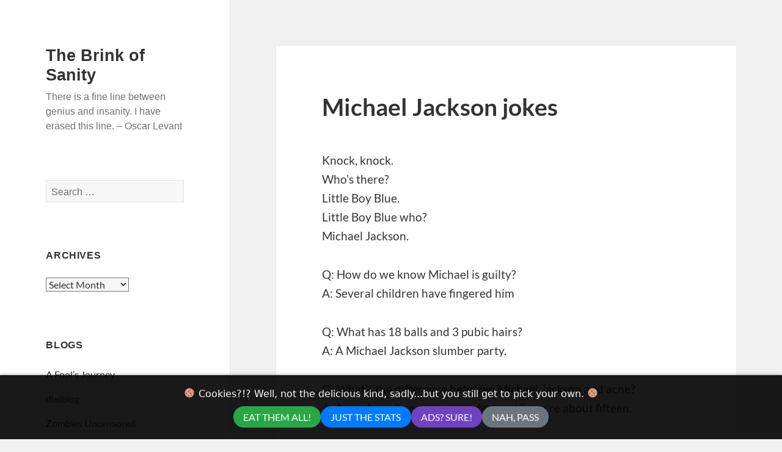

--- FILE ---
content_type: text/html; charset=UTF-8
request_url: https://thebrinkofsanity.com/2005/03/31/michael-jackson-jokes/
body_size: 13610
content:
<!DOCTYPE html>
<html lang="en-US" class="no-js">
<head>
	<meta charset="UTF-8">
	<meta name="viewport" content="width=device-width">
	<link rel="profile" href="http://gmpg.org/xfn/11">
	<link rel="pingback" href="https://thebrinkofsanity.com/xmlrpc.php">
	<!--[if lt IE 9]>
	<script src="https://eo4auvwirg2.exactdn.com/wp-content/themes/twentyfifteen/js/html5.js" defer></script>
	<![endif]-->
	<script src="data:text/javascript,(function(){document.documentElement.className='js'})()" defer></script>
	<script src="data:text/javascript,(function(html){html.className=html.className.replace(/\bno-js\b/,'js')})(document.documentElement)" defer></script>
<title>Michael Jackson jokes &#8211; The Brink of Sanity</title>
<link rel='preconnect' href='//secure.gravatar.com' />
<link rel='preconnect' href='//www.googletagmanager.com' />
<link rel='dns-prefetch' href='//secure.gravatar.com' />
<link rel='dns-prefetch' href='//www.googletagmanager.com' />

<meta name='robots' content='max-image-preview:large' />
	<style>img:is([sizes="auto" i], [sizes^="auto," i]) { contain-intrinsic-size: 3000px 1500px }</style>
	<link rel='dns-prefetch' href='//eo4auvwirg2.exactdn.com' />
<link rel='preconnect' href='//eo4auvwirg2.exactdn.com' />
<link rel='preconnect' href='//eo4auvwirg2.exactdn.com' crossorigin />
<link rel="alternate" type="application/rss+xml" title="The Brink of Sanity &raquo; Feed" href="https://thebrinkofsanity.com/feed/" />
<link rel="alternate" type="application/rss+xml" title="The Brink of Sanity &raquo; Comments Feed" href="https://thebrinkofsanity.com/comments/feed/" />
<link rel="alternate" type="application/rss+xml" title="The Brink of Sanity &raquo; Michael Jackson jokes Comments Feed" href="https://thebrinkofsanity.com/2005/03/31/michael-jackson-jokes/feed/" />
<script>
window._wpemojiSettings = {"baseUrl":"https:\/\/s.w.org\/images\/core\/emoji\/15.1.0\/72x72\/","ext":".png","svgUrl":"https:\/\/s.w.org\/images\/core\/emoji\/15.1.0\/svg\/","svgExt":".svg","source":{"concatemoji":"https:\/\/eo4auvwirg2.exactdn.com\/wp-includes\/js\/wp-emoji-release.min.js?ver=6.8.1"}};
/*! This file is auto-generated */
!function(i,n){var o,s,e;function c(e){try{var t={supportTests:e,timestamp:(new Date).valueOf()};sessionStorage.setItem(o,JSON.stringify(t))}catch(e){}}function p(e,t,n){e.clearRect(0,0,e.canvas.width,e.canvas.height),e.fillText(t,0,0);var t=new Uint32Array(e.getImageData(0,0,e.canvas.width,e.canvas.height).data),r=(e.clearRect(0,0,e.canvas.width,e.canvas.height),e.fillText(n,0,0),new Uint32Array(e.getImageData(0,0,e.canvas.width,e.canvas.height).data));return t.every(function(e,t){return e===r[t]})}function u(e,t,n){switch(t){case"flag":return n(e,"\ud83c\udff3\ufe0f\u200d\u26a7\ufe0f","\ud83c\udff3\ufe0f\u200b\u26a7\ufe0f")?!1:!n(e,"\ud83c\uddfa\ud83c\uddf3","\ud83c\uddfa\u200b\ud83c\uddf3")&&!n(e,"\ud83c\udff4\udb40\udc67\udb40\udc62\udb40\udc65\udb40\udc6e\udb40\udc67\udb40\udc7f","\ud83c\udff4\u200b\udb40\udc67\u200b\udb40\udc62\u200b\udb40\udc65\u200b\udb40\udc6e\u200b\udb40\udc67\u200b\udb40\udc7f");case"emoji":return!n(e,"\ud83d\udc26\u200d\ud83d\udd25","\ud83d\udc26\u200b\ud83d\udd25")}return!1}function f(e,t,n){var r="undefined"!=typeof WorkerGlobalScope&&self instanceof WorkerGlobalScope?new OffscreenCanvas(300,150):i.createElement("canvas"),a=r.getContext("2d",{willReadFrequently:!0}),o=(a.textBaseline="top",a.font="600 32px Arial",{});return e.forEach(function(e){o[e]=t(a,e,n)}),o}function t(e){var t=i.createElement("script");t.src=e,t.defer=!0,i.head.appendChild(t)}"undefined"!=typeof Promise&&(o="wpEmojiSettingsSupports",s=["flag","emoji"],n.supports={everything:!0,everythingExceptFlag:!0},e=new Promise(function(e){i.addEventListener("DOMContentLoaded",e,{once:!0})}),new Promise(function(t){var n=function(){try{var e=JSON.parse(sessionStorage.getItem(o));if("object"==typeof e&&"number"==typeof e.timestamp&&(new Date).valueOf()<e.timestamp+604800&&"object"==typeof e.supportTests)return e.supportTests}catch(e){}return null}();if(!n){if("undefined"!=typeof Worker&&"undefined"!=typeof OffscreenCanvas&&"undefined"!=typeof URL&&URL.createObjectURL&&"undefined"!=typeof Blob)try{var e="postMessage("+f.toString()+"("+[JSON.stringify(s),u.toString(),p.toString()].join(",")+"));",r=new Blob([e],{type:"text/javascript"}),a=new Worker(URL.createObjectURL(r),{name:"wpTestEmojiSupports"});return void(a.onmessage=function(e){c(n=e.data),a.terminate(),t(n)})}catch(e){}c(n=f(s,u,p))}t(n)}).then(function(e){for(var t in e)n.supports[t]=e[t],n.supports.everything=n.supports.everything&&n.supports[t],"flag"!==t&&(n.supports.everythingExceptFlag=n.supports.everythingExceptFlag&&n.supports[t]);n.supports.everythingExceptFlag=n.supports.everythingExceptFlag&&!n.supports.flag,n.DOMReady=!1,n.readyCallback=function(){n.DOMReady=!0}}).then(function(){return e}).then(function(){var e;n.supports.everything||(n.readyCallback(),(e=n.source||{}).concatemoji?t(e.concatemoji):e.wpemoji&&e.twemoji&&(t(e.twemoji),t(e.wpemoji)))}))}((window,document),window._wpemojiSettings);
</script>
<style id='wp-emoji-styles-inline-css'>

	img.wp-smiley, img.emoji {
		display: inline !important;
		border: none !important;
		box-shadow: none !important;
		height: 1em !important;
		width: 1em !important;
		margin: 0 0.07em !important;
		vertical-align: -0.1em !important;
		background: none !important;
		padding: 0 !important;
	}
</style>
<link rel='preload' as='style' data-id='wp-block-library-css' href='https://eo4auvwirg2.exactdn.com/wp-includes/css/dist/block-library/style.min.css?ver=6.8.1' media='all' />
<link rel='stylesheet' id='wp-block-library-css' href='https://eo4auvwirg2.exactdn.com/wp-includes/css/dist/block-library/style.min.css?ver=6.8.1' media='print' data-swis='loading' onload='this.media="all";this.dataset.swis="loaded"' />
<noscript><link rel='stylesheet' id='wp-block-library-css' href='https://eo4auvwirg2.exactdn.com/wp-includes/css/dist/block-library/style.min.css?ver=6.8.1' media='all' /></noscript>
<style id='wp-block-library-theme-inline-css'>
.wp-block-audio :where(figcaption){color:#555;font-size:13px;text-align:center}.is-dark-theme .wp-block-audio :where(figcaption){color:#ffffffa6}.wp-block-audio{margin:0 0 1em}.wp-block-code{border:1px solid #ccc;border-radius:4px;font-family:Menlo,Consolas,monaco,monospace;padding:.8em 1em}.wp-block-embed :where(figcaption){color:#555;font-size:13px;text-align:center}.is-dark-theme .wp-block-embed :where(figcaption){color:#ffffffa6}.wp-block-embed{margin:0 0 1em}.blocks-gallery-caption{color:#555;font-size:13px;text-align:center}.is-dark-theme .blocks-gallery-caption{color:#ffffffa6}:root :where(.wp-block-image figcaption){color:#555;font-size:13px;text-align:center}.is-dark-theme :root :where(.wp-block-image figcaption){color:#ffffffa6}.wp-block-image{margin:0 0 1em}.wp-block-pullquote{border-bottom:4px solid;border-top:4px solid;color:currentColor;margin-bottom:1.75em}.wp-block-pullquote cite,.wp-block-pullquote footer,.wp-block-pullquote__citation{color:currentColor;font-size:.8125em;font-style:normal;text-transform:uppercase}.wp-block-quote{border-left:.25em solid;margin:0 0 1.75em;padding-left:1em}.wp-block-quote cite,.wp-block-quote footer{color:currentColor;font-size:.8125em;font-style:normal;position:relative}.wp-block-quote:where(.has-text-align-right){border-left:none;border-right:.25em solid;padding-left:0;padding-right:1em}.wp-block-quote:where(.has-text-align-center){border:none;padding-left:0}.wp-block-quote.is-large,.wp-block-quote.is-style-large,.wp-block-quote:where(.is-style-plain){border:none}.wp-block-search .wp-block-search__label{font-weight:700}.wp-block-search__button{border:1px solid #ccc;padding:.375em .625em}:where(.wp-block-group.has-background){padding:1.25em 2.375em}.wp-block-separator.has-css-opacity{opacity:.4}.wp-block-separator{border:none;border-bottom:2px solid;margin-left:auto;margin-right:auto}.wp-block-separator.has-alpha-channel-opacity{opacity:1}.wp-block-separator:not(.is-style-wide):not(.is-style-dots){width:100px}.wp-block-separator.has-background:not(.is-style-dots){border-bottom:none;height:1px}.wp-block-separator.has-background:not(.is-style-wide):not(.is-style-dots){height:2px}.wp-block-table{margin:0 0 1em}.wp-block-table td,.wp-block-table th{word-break:normal}.wp-block-table :where(figcaption){color:#555;font-size:13px;text-align:center}.is-dark-theme .wp-block-table :where(figcaption){color:#ffffffa6}.wp-block-video :where(figcaption){color:#555;font-size:13px;text-align:center}.is-dark-theme .wp-block-video :where(figcaption){color:#ffffffa6}.wp-block-video{margin:0 0 1em}:root :where(.wp-block-template-part.has-background){margin-bottom:0;margin-top:0;padding:1.25em 2.375em}
</style>
<style id='classic-theme-styles-inline-css'>
/*! This file is auto-generated */
.wp-block-button__link{color:#fff;background-color:#32373c;border-radius:9999px;box-shadow:none;text-decoration:none;padding:calc(.667em + 2px) calc(1.333em + 2px);font-size:1.125em}.wp-block-file__button{background:#32373c;color:#fff;text-decoration:none}
</style>
<style id='global-styles-inline-css'>
:root{--wp--preset--aspect-ratio--square: 1;--wp--preset--aspect-ratio--4-3: 4/3;--wp--preset--aspect-ratio--3-4: 3/4;--wp--preset--aspect-ratio--3-2: 3/2;--wp--preset--aspect-ratio--2-3: 2/3;--wp--preset--aspect-ratio--16-9: 16/9;--wp--preset--aspect-ratio--9-16: 9/16;--wp--preset--color--black: #000000;--wp--preset--color--cyan-bluish-gray: #abb8c3;--wp--preset--color--white: #fff;--wp--preset--color--pale-pink: #f78da7;--wp--preset--color--vivid-red: #cf2e2e;--wp--preset--color--luminous-vivid-orange: #ff6900;--wp--preset--color--luminous-vivid-amber: #fcb900;--wp--preset--color--light-green-cyan: #7bdcb5;--wp--preset--color--vivid-green-cyan: #00d084;--wp--preset--color--pale-cyan-blue: #8ed1fc;--wp--preset--color--vivid-cyan-blue: #0693e3;--wp--preset--color--vivid-purple: #9b51e0;--wp--preset--color--dark-gray: #111;--wp--preset--color--light-gray: #f1f1f1;--wp--preset--color--yellow: #f4ca16;--wp--preset--color--dark-brown: #352712;--wp--preset--color--medium-pink: #e53b51;--wp--preset--color--light-pink: #ffe5d1;--wp--preset--color--dark-purple: #2e2256;--wp--preset--color--purple: #674970;--wp--preset--color--blue-gray: #22313f;--wp--preset--color--bright-blue: #55c3dc;--wp--preset--color--light-blue: #e9f2f9;--wp--preset--gradient--vivid-cyan-blue-to-vivid-purple: linear-gradient(135deg,rgba(6,147,227,1) 0%,rgb(155,81,224) 100%);--wp--preset--gradient--light-green-cyan-to-vivid-green-cyan: linear-gradient(135deg,rgb(122,220,180) 0%,rgb(0,208,130) 100%);--wp--preset--gradient--luminous-vivid-amber-to-luminous-vivid-orange: linear-gradient(135deg,rgba(252,185,0,1) 0%,rgba(255,105,0,1) 100%);--wp--preset--gradient--luminous-vivid-orange-to-vivid-red: linear-gradient(135deg,rgba(255,105,0,1) 0%,rgb(207,46,46) 100%);--wp--preset--gradient--very-light-gray-to-cyan-bluish-gray: linear-gradient(135deg,rgb(238,238,238) 0%,rgb(169,184,195) 100%);--wp--preset--gradient--cool-to-warm-spectrum: linear-gradient(135deg,rgb(74,234,220) 0%,rgb(151,120,209) 20%,rgb(207,42,186) 40%,rgb(238,44,130) 60%,rgb(251,105,98) 80%,rgb(254,248,76) 100%);--wp--preset--gradient--blush-light-purple: linear-gradient(135deg,rgb(255,206,236) 0%,rgb(152,150,240) 100%);--wp--preset--gradient--blush-bordeaux: linear-gradient(135deg,rgb(254,205,165) 0%,rgb(254,45,45) 50%,rgb(107,0,62) 100%);--wp--preset--gradient--luminous-dusk: linear-gradient(135deg,rgb(255,203,112) 0%,rgb(199,81,192) 50%,rgb(65,88,208) 100%);--wp--preset--gradient--pale-ocean: linear-gradient(135deg,rgb(255,245,203) 0%,rgb(182,227,212) 50%,rgb(51,167,181) 100%);--wp--preset--gradient--electric-grass: linear-gradient(135deg,rgb(202,248,128) 0%,rgb(113,206,126) 100%);--wp--preset--gradient--midnight: linear-gradient(135deg,rgb(2,3,129) 0%,rgb(40,116,252) 100%);--wp--preset--gradient--dark-gray-gradient-gradient: linear-gradient(90deg, rgba(17,17,17,1) 0%, rgba(42,42,42,1) 100%);--wp--preset--gradient--light-gray-gradient: linear-gradient(90deg, rgba(241,241,241,1) 0%, rgba(215,215,215,1) 100%);--wp--preset--gradient--white-gradient: linear-gradient(90deg, rgba(255,255,255,1) 0%, rgba(230,230,230,1) 100%);--wp--preset--gradient--yellow-gradient: linear-gradient(90deg, rgba(244,202,22,1) 0%, rgba(205,168,10,1) 100%);--wp--preset--gradient--dark-brown-gradient: linear-gradient(90deg, rgba(53,39,18,1) 0%, rgba(91,67,31,1) 100%);--wp--preset--gradient--medium-pink-gradient: linear-gradient(90deg, rgba(229,59,81,1) 0%, rgba(209,28,51,1) 100%);--wp--preset--gradient--light-pink-gradient: linear-gradient(90deg, rgba(255,229,209,1) 0%, rgba(255,200,158,1) 100%);--wp--preset--gradient--dark-purple-gradient: linear-gradient(90deg, rgba(46,34,86,1) 0%, rgba(66,48,123,1) 100%);--wp--preset--gradient--purple-gradient: linear-gradient(90deg, rgba(103,73,112,1) 0%, rgba(131,93,143,1) 100%);--wp--preset--gradient--blue-gray-gradient: linear-gradient(90deg, rgba(34,49,63,1) 0%, rgba(52,75,96,1) 100%);--wp--preset--gradient--bright-blue-gradient: linear-gradient(90deg, rgba(85,195,220,1) 0%, rgba(43,180,211,1) 100%);--wp--preset--gradient--light-blue-gradient: linear-gradient(90deg, rgba(233,242,249,1) 0%, rgba(193,218,238,1) 100%);--wp--preset--font-size--small: 13px;--wp--preset--font-size--medium: 20px;--wp--preset--font-size--large: 36px;--wp--preset--font-size--x-large: 42px;--wp--preset--spacing--20: 0.44rem;--wp--preset--spacing--30: 0.67rem;--wp--preset--spacing--40: 1rem;--wp--preset--spacing--50: 1.5rem;--wp--preset--spacing--60: 2.25rem;--wp--preset--spacing--70: 3.38rem;--wp--preset--spacing--80: 5.06rem;--wp--preset--shadow--natural: 6px 6px 9px rgba(0, 0, 0, 0.2);--wp--preset--shadow--deep: 12px 12px 50px rgba(0, 0, 0, 0.4);--wp--preset--shadow--sharp: 6px 6px 0px rgba(0, 0, 0, 0.2);--wp--preset--shadow--outlined: 6px 6px 0px -3px rgba(255, 255, 255, 1), 6px 6px rgba(0, 0, 0, 1);--wp--preset--shadow--crisp: 6px 6px 0px rgba(0, 0, 0, 1);}:where(.is-layout-flex){gap: 0.5em;}:where(.is-layout-grid){gap: 0.5em;}body .is-layout-flex{display: flex;}.is-layout-flex{flex-wrap: wrap;align-items: center;}.is-layout-flex > :is(*, div){margin: 0;}body .is-layout-grid{display: grid;}.is-layout-grid > :is(*, div){margin: 0;}:where(.wp-block-columns.is-layout-flex){gap: 2em;}:where(.wp-block-columns.is-layout-grid){gap: 2em;}:where(.wp-block-post-template.is-layout-flex){gap: 1.25em;}:where(.wp-block-post-template.is-layout-grid){gap: 1.25em;}.has-black-color{color: var(--wp--preset--color--black) !important;}.has-cyan-bluish-gray-color{color: var(--wp--preset--color--cyan-bluish-gray) !important;}.has-white-color{color: var(--wp--preset--color--white) !important;}.has-pale-pink-color{color: var(--wp--preset--color--pale-pink) !important;}.has-vivid-red-color{color: var(--wp--preset--color--vivid-red) !important;}.has-luminous-vivid-orange-color{color: var(--wp--preset--color--luminous-vivid-orange) !important;}.has-luminous-vivid-amber-color{color: var(--wp--preset--color--luminous-vivid-amber) !important;}.has-light-green-cyan-color{color: var(--wp--preset--color--light-green-cyan) !important;}.has-vivid-green-cyan-color{color: var(--wp--preset--color--vivid-green-cyan) !important;}.has-pale-cyan-blue-color{color: var(--wp--preset--color--pale-cyan-blue) !important;}.has-vivid-cyan-blue-color{color: var(--wp--preset--color--vivid-cyan-blue) !important;}.has-vivid-purple-color{color: var(--wp--preset--color--vivid-purple) !important;}.has-black-background-color{background-color: var(--wp--preset--color--black) !important;}.has-cyan-bluish-gray-background-color{background-color: var(--wp--preset--color--cyan-bluish-gray) !important;}.has-white-background-color{background-color: var(--wp--preset--color--white) !important;}.has-pale-pink-background-color{background-color: var(--wp--preset--color--pale-pink) !important;}.has-vivid-red-background-color{background-color: var(--wp--preset--color--vivid-red) !important;}.has-luminous-vivid-orange-background-color{background-color: var(--wp--preset--color--luminous-vivid-orange) !important;}.has-luminous-vivid-amber-background-color{background-color: var(--wp--preset--color--luminous-vivid-amber) !important;}.has-light-green-cyan-background-color{background-color: var(--wp--preset--color--light-green-cyan) !important;}.has-vivid-green-cyan-background-color{background-color: var(--wp--preset--color--vivid-green-cyan) !important;}.has-pale-cyan-blue-background-color{background-color: var(--wp--preset--color--pale-cyan-blue) !important;}.has-vivid-cyan-blue-background-color{background-color: var(--wp--preset--color--vivid-cyan-blue) !important;}.has-vivid-purple-background-color{background-color: var(--wp--preset--color--vivid-purple) !important;}.has-black-border-color{border-color: var(--wp--preset--color--black) !important;}.has-cyan-bluish-gray-border-color{border-color: var(--wp--preset--color--cyan-bluish-gray) !important;}.has-white-border-color{border-color: var(--wp--preset--color--white) !important;}.has-pale-pink-border-color{border-color: var(--wp--preset--color--pale-pink) !important;}.has-vivid-red-border-color{border-color: var(--wp--preset--color--vivid-red) !important;}.has-luminous-vivid-orange-border-color{border-color: var(--wp--preset--color--luminous-vivid-orange) !important;}.has-luminous-vivid-amber-border-color{border-color: var(--wp--preset--color--luminous-vivid-amber) !important;}.has-light-green-cyan-border-color{border-color: var(--wp--preset--color--light-green-cyan) !important;}.has-vivid-green-cyan-border-color{border-color: var(--wp--preset--color--vivid-green-cyan) !important;}.has-pale-cyan-blue-border-color{border-color: var(--wp--preset--color--pale-cyan-blue) !important;}.has-vivid-cyan-blue-border-color{border-color: var(--wp--preset--color--vivid-cyan-blue) !important;}.has-vivid-purple-border-color{border-color: var(--wp--preset--color--vivid-purple) !important;}.has-vivid-cyan-blue-to-vivid-purple-gradient-background{background: var(--wp--preset--gradient--vivid-cyan-blue-to-vivid-purple) !important;}.has-light-green-cyan-to-vivid-green-cyan-gradient-background{background: var(--wp--preset--gradient--light-green-cyan-to-vivid-green-cyan) !important;}.has-luminous-vivid-amber-to-luminous-vivid-orange-gradient-background{background: var(--wp--preset--gradient--luminous-vivid-amber-to-luminous-vivid-orange) !important;}.has-luminous-vivid-orange-to-vivid-red-gradient-background{background: var(--wp--preset--gradient--luminous-vivid-orange-to-vivid-red) !important;}.has-very-light-gray-to-cyan-bluish-gray-gradient-background{background: var(--wp--preset--gradient--very-light-gray-to-cyan-bluish-gray) !important;}.has-cool-to-warm-spectrum-gradient-background{background: var(--wp--preset--gradient--cool-to-warm-spectrum) !important;}.has-blush-light-purple-gradient-background{background: var(--wp--preset--gradient--blush-light-purple) !important;}.has-blush-bordeaux-gradient-background{background: var(--wp--preset--gradient--blush-bordeaux) !important;}.has-luminous-dusk-gradient-background{background: var(--wp--preset--gradient--luminous-dusk) !important;}.has-pale-ocean-gradient-background{background: var(--wp--preset--gradient--pale-ocean) !important;}.has-electric-grass-gradient-background{background: var(--wp--preset--gradient--electric-grass) !important;}.has-midnight-gradient-background{background: var(--wp--preset--gradient--midnight) !important;}.has-small-font-size{font-size: var(--wp--preset--font-size--small) !important;}.has-medium-font-size{font-size: var(--wp--preset--font-size--medium) !important;}.has-large-font-size{font-size: var(--wp--preset--font-size--large) !important;}.has-x-large-font-size{font-size: var(--wp--preset--font-size--x-large) !important;}
:where(.wp-block-post-template.is-layout-flex){gap: 1.25em;}:where(.wp-block-post-template.is-layout-grid){gap: 1.25em;}
:where(.wp-block-columns.is-layout-flex){gap: 2em;}:where(.wp-block-columns.is-layout-grid){gap: 2em;}
:root :where(.wp-block-pullquote){font-size: 1.5em;line-height: 1.6;}
</style>
<link rel='stylesheet' id='smart-eu-cookie-consent-css' href='https://eo4auvwirg2.exactdn.com/wp-content/plugins/smart-eu-cookie-consent/smart-eu-cookie-consent.css?ver=2.30.4' media='print' data-swis='loading' onload='this.media="all";this.dataset.swis="loaded"' />
<noscript><link rel='stylesheet' id='smart-eu-cookie-consent-css' href='https://eo4auvwirg2.exactdn.com/wp-content/plugins/smart-eu-cookie-consent/smart-eu-cookie-consent.css?ver=2.30.4' media='all' /></noscript>
<link rel='preload' as='style' data-id='twentyfifteen-style-css' href='https://eo4auvwirg2.exactdn.com/wp-content/themes/twentyfifteen/style.css?m=1748994005' media='all' />
<link rel='stylesheet' id='twentyfifteen-style-css' href='https://eo4auvwirg2.exactdn.com/wp-content/themes/twentyfifteen/style.css?m=1748994005' media='print' data-swis='loading' onload='this.media="all";this.dataset.swis="loaded"' />
<noscript><link rel='stylesheet' id='twentyfifteen-style-css' href='https://eo4auvwirg2.exactdn.com/wp-content/themes/twentyfifteen/style.css?m=1748994005' media='all' /></noscript>
<link rel='preload' as='style' data-id='twentyfifteen-child-style-css' href='https://eo4auvwirg2.exactdn.com/wp-content/themes/twentyfifteen-child/style.css?m=1748994005' media='all' />
<link rel='stylesheet' id='twentyfifteen-child-style-css' href='https://eo4auvwirg2.exactdn.com/wp-content/themes/twentyfifteen-child/style.css?m=1748994005' media='print' data-swis='loading' onload='this.media="all";this.dataset.swis="loaded"' />
<noscript><link rel='stylesheet' id='twentyfifteen-child-style-css' href='https://eo4auvwirg2.exactdn.com/wp-content/themes/twentyfifteen-child/style.css?m=1748994005' media='all' /></noscript>
<link rel='preload' as='style' data-id='genericons-css' href='https://eo4auvwirg2.exactdn.com/wp-content/themes/twentyfifteen/genericons/genericons.css?ver=3.2' media='all' />
<link rel='stylesheet' id='genericons-css' href='https://eo4auvwirg2.exactdn.com/wp-content/themes/twentyfifteen/genericons/genericons.css?ver=3.2' media='print' data-swis='loading' onload='this.media="all";this.dataset.swis="loaded"' />
<noscript><link rel='stylesheet' id='genericons-css' href='https://eo4auvwirg2.exactdn.com/wp-content/themes/twentyfifteen/genericons/genericons.css?ver=3.2' media='all' /></noscript>
<link rel='preload' as='style' data-id='twentyfifteen-block-style-css' href='https://eo4auvwirg2.exactdn.com/wp-content/themes/twentyfifteen/css/blocks.css?ver=20240715' media='all' />
<link rel='stylesheet' id='twentyfifteen-block-style-css' href='https://eo4auvwirg2.exactdn.com/wp-content/themes/twentyfifteen/css/blocks.css?ver=20240715' media='print' data-swis='loading' onload='this.media="all";this.dataset.swis="loaded"' />
<noscript><link rel='stylesheet' id='twentyfifteen-block-style-css' href='https://eo4auvwirg2.exactdn.com/wp-content/themes/twentyfifteen/css/blocks.css?ver=20240715' media='all' /></noscript>
<script src="https://eo4auvwirg2.exactdn.com/wp-includes/js/jquery/jquery.min.js?ver=3.7.1" id="jquery-core-js" defer></script>
<script src="https://eo4auvwirg2.exactdn.com/wp-includes/js/jquery/jquery-migrate.min.js?ver=3.4.1" id="jquery-migrate-js" defer></script>
<script id="twentyfifteen-script-js-extra">
var screenReaderText = {"expand":"<span class=\"screen-reader-text\">expand child menu<\/span>","collapse":"<span class=\"screen-reader-text\">collapse child menu<\/span>"};
</script>
<script src="https://eo4auvwirg2.exactdn.com/wp-content/themes/twentyfifteen/js/functions.js?ver=20250303" id="twentyfifteen-script-js" defer data-wp-strategy="defer"></script>
<link rel="https://api.w.org/" href="https://thebrinkofsanity.com/wp-json/" /><link rel="alternate" title="JSON" type="application/json" href="https://thebrinkofsanity.com/wp-json/wp/v2/posts/83" /><link rel="EditURI" type="application/rsd+xml" title="RSD" href="https://thebrinkofsanity.com/xmlrpc.php?rsd" />
<meta name="generator" content="WordPress 6.8.1" />
<link rel="canonical" href="https://thebrinkofsanity.com/2005/03/31/michael-jackson-jokes/" />
<link rel='shortlink' href='https://thebrinkofsanity.com/?p=83' />
<link rel="alternate" title="oEmbed (JSON)" type="application/json+oembed" href="https://thebrinkofsanity.com/wp-json/oembed/1.0/embed?url=https%3A%2F%2Fthebrinkofsanity.com%2F2005%2F03%2F31%2Fmichael-jackson-jokes%2F" />
<link rel="alternate" title="oEmbed (XML)" type="text/xml+oembed" href="https://thebrinkofsanity.com/wp-json/oembed/1.0/embed?url=https%3A%2F%2Fthebrinkofsanity.com%2F2005%2F03%2F31%2Fmichael-jackson-jokes%2F&#038;format=xml" />
    <script async src="https://www.googletagmanager.com/gtm.js?id=GTM-PJ5N3SRW"></script>
    <style id='swis-font-css'>
@font-face{font-family:'Lato';font-style:italic;font-weight:300;font-display:swap;src:url(https://eo4auvwirg2.exactdn.com/easyio-gfont/s/lato/v24/S6u_w4BMUTPHjxsI9w2_FQft1dw.woff2) format('woff2');unicode-range:U+0100-02BA,U+02BD-02C5,U+02C7-02CC,U+02CE-02D7,U+02DD-02FF,U+0304,U+0308,U+0329,U+1D00-1DBF,U+1E00-1E9F,U+1EF2-1EFF,U+2020,U+20A0-20AB,U+20AD-20C0,U+2113,U+2C60-2C7F,U+A720-A7FF}@font-face{font-family:'Lato';font-style:italic;font-weight:300;font-display:swap;src:url(https://eo4auvwirg2.exactdn.com/easyio-gfont/s/lato/v24/S6u_w4BMUTPHjxsI9w2_Gwft.woff2) format('woff2');unicode-range:U+0000-00FF,U+0131,U+0152-0153,U+02BB-02BC,U+02C6,U+02DA,U+02DC,U+0304,U+0308,U+0329,U+2000-206F,U+20AC,U+2122,U+2191,U+2193,U+2212,U+2215,U+FEFF,U+FFFD}@font-face{font-family:'Lato';font-style:italic;font-weight:400;font-display:swap;src:url(https://eo4auvwirg2.exactdn.com/easyio-gfont/s/lato/v24/S6u8w4BMUTPHjxsAUi-qJCY.woff2) format('woff2');unicode-range:U+0100-02BA,U+02BD-02C5,U+02C7-02CC,U+02CE-02D7,U+02DD-02FF,U+0304,U+0308,U+0329,U+1D00-1DBF,U+1E00-1E9F,U+1EF2-1EFF,U+2020,U+20A0-20AB,U+20AD-20C0,U+2113,U+2C60-2C7F,U+A720-A7FF}@font-face{font-family:'Lato';font-style:italic;font-weight:400;font-display:swap;src:url(https://eo4auvwirg2.exactdn.com/easyio-gfont/s/lato/v24/S6u8w4BMUTPHjxsAXC-q.woff2) format('woff2');unicode-range:U+0000-00FF,U+0131,U+0152-0153,U+02BB-02BC,U+02C6,U+02DA,U+02DC,U+0304,U+0308,U+0329,U+2000-206F,U+20AC,U+2122,U+2191,U+2193,U+2212,U+2215,U+FEFF,U+FFFD}@font-face{font-family:'Lato';font-style:italic;font-weight:700;font-display:swap;src:url(https://eo4auvwirg2.exactdn.com/easyio-gfont/s/lato/v24/S6u_w4BMUTPHjxsI5wq_FQft1dw.woff2) format('woff2');unicode-range:U+0100-02BA,U+02BD-02C5,U+02C7-02CC,U+02CE-02D7,U+02DD-02FF,U+0304,U+0308,U+0329,U+1D00-1DBF,U+1E00-1E9F,U+1EF2-1EFF,U+2020,U+20A0-20AB,U+20AD-20C0,U+2113,U+2C60-2C7F,U+A720-A7FF}@font-face{font-family:'Lato';font-style:italic;font-weight:700;font-display:swap;src:url(https://eo4auvwirg2.exactdn.com/easyio-gfont/s/lato/v24/S6u_w4BMUTPHjxsI5wq_Gwft.woff2) format('woff2');unicode-range:U+0000-00FF,U+0131,U+0152-0153,U+02BB-02BC,U+02C6,U+02DA,U+02DC,U+0304,U+0308,U+0329,U+2000-206F,U+20AC,U+2122,U+2191,U+2193,U+2212,U+2215,U+FEFF,U+FFFD}@font-face{font-family:'Lato';font-style:normal;font-weight:300;font-display:swap;src:url(https://eo4auvwirg2.exactdn.com/easyio-gfont/s/lato/v24/S6u9w4BMUTPHh7USSwaPGR_p.woff2) format('woff2');unicode-range:U+0100-02BA,U+02BD-02C5,U+02C7-02CC,U+02CE-02D7,U+02DD-02FF,U+0304,U+0308,U+0329,U+1D00-1DBF,U+1E00-1E9F,U+1EF2-1EFF,U+2020,U+20A0-20AB,U+20AD-20C0,U+2113,U+2C60-2C7F,U+A720-A7FF}@font-face{font-family:'Lato';font-style:normal;font-weight:300;font-display:swap;src:url(https://eo4auvwirg2.exactdn.com/easyio-gfont/s/lato/v24/S6u9w4BMUTPHh7USSwiPGQ.woff2) format('woff2');unicode-range:U+0000-00FF,U+0131,U+0152-0153,U+02BB-02BC,U+02C6,U+02DA,U+02DC,U+0304,U+0308,U+0329,U+2000-206F,U+20AC,U+2122,U+2191,U+2193,U+2212,U+2215,U+FEFF,U+FFFD}@font-face{font-family:'Lato';font-style:normal;font-weight:400;font-display:swap;src:url(https://eo4auvwirg2.exactdn.com/easyio-gfont/s/lato/v24/S6uyw4BMUTPHjxAwXjeu.woff2) format('woff2');unicode-range:U+0100-02BA,U+02BD-02C5,U+02C7-02CC,U+02CE-02D7,U+02DD-02FF,U+0304,U+0308,U+0329,U+1D00-1DBF,U+1E00-1E9F,U+1EF2-1EFF,U+2020,U+20A0-20AB,U+20AD-20C0,U+2113,U+2C60-2C7F,U+A720-A7FF}@font-face{font-family:'Lato';font-style:normal;font-weight:400;font-display:swap;src:url(https://eo4auvwirg2.exactdn.com/easyio-gfont/s/lato/v24/S6uyw4BMUTPHjx4wXg.woff2) format('woff2');unicode-range:U+0000-00FF,U+0131,U+0152-0153,U+02BB-02BC,U+02C6,U+02DA,U+02DC,U+0304,U+0308,U+0329,U+2000-206F,U+20AC,U+2122,U+2191,U+2193,U+2212,U+2215,U+FEFF,U+FFFD}@font-face{font-family:'Lato';font-style:normal;font-weight:700;font-display:swap;src:url(https://eo4auvwirg2.exactdn.com/easyio-gfont/s/lato/v24/S6u9w4BMUTPHh6UVSwaPGR_p.woff2) format('woff2');unicode-range:U+0100-02BA,U+02BD-02C5,U+02C7-02CC,U+02CE-02D7,U+02DD-02FF,U+0304,U+0308,U+0329,U+1D00-1DBF,U+1E00-1E9F,U+1EF2-1EFF,U+2020,U+20A0-20AB,U+20AD-20C0,U+2113,U+2C60-2C7F,U+A720-A7FF}@font-face{font-family:'Lato';font-style:normal;font-weight:700;font-display:swap;src:url(https://eo4auvwirg2.exactdn.com/easyio-gfont/s/lato/v24/S6u9w4BMUTPHh6UVSwiPGQ.woff2) format('woff2');unicode-range:U+0000-00FF,U+0131,U+0152-0153,U+02BB-02BC,U+02C6,U+02DA,U+02DC,U+0304,U+0308,U+0329,U+2000-206F,U+20AC,U+2122,U+2191,U+2193,U+2212,U+2215,U+FEFF,U+FFFD}
</style>
<noscript><style>.lazyload[data-src]{display:none !important;}</style></noscript><style>.lazyload{background-image:none !important;}.lazyload:before{background-image:none !important;}</style></head>

<body class="wp-singular post-template-default single single-post postid-83 single-format-standard wp-embed-responsive wp-theme-twentyfifteen wp-child-theme-twentyfifteen-child">
<div id="page" class="hfeed site">
	<a class="skip-link screen-reader-text" href="#content">Skip to content</a>

	<div id="sidebar" class="sidebar">
		<header id="masthead" class="site-header" role="banner">
			<div class="site-branding">
										<p class="site-title"><a href="https://thebrinkofsanity.com/" rel="home">The Brink of Sanity</a></p>
											<p class="site-description">There is a fine line between genius and insanity. I have erased this line. &#8211; Oscar Levant</p>
									<button class="secondary-toggle">Menu and widgets</button>
			</div><!-- .site-branding -->
		</header><!-- .site-header -->

			<div id="secondary" class="secondary">

		
		
					<div id="widget-area" class="widget-area" role="complementary">
				<aside id="search-2" class="widget widget_search"><form role="search" method="get" class="search-form" action="https://thebrinkofsanity.com/">
				<label>
					<span class="screen-reader-text">Search for:</span>
					<input type="search" class="search-field" placeholder="Search &hellip;" value="" name="s" />
				</label>
				<input type="submit" class="search-submit screen-reader-text" value="Search" />
			</form></aside><aside id="archives-2" class="widget widget_archive"><h2 class="widget-title">Archives</h2>		<label class="screen-reader-text" for="archives-dropdown-2">Archives</label>
		<select id="archives-dropdown-2" name="archive-dropdown">
			
			<option value="">Select Month</option>
				<option value='https://thebrinkofsanity.com/2006/03/'> March 2006 </option>
	<option value='https://thebrinkofsanity.com/2005/04/'> April 2005 </option>
	<option value='https://thebrinkofsanity.com/2005/03/'> March 2005 </option>
	<option value='https://thebrinkofsanity.com/2005/01/'> January 2005 </option>
	<option value='https://thebrinkofsanity.com/2004/07/'> July 2004 </option>
	<option value='https://thebrinkofsanity.com/2004/05/'> May 2004 </option>
	<option value='https://thebrinkofsanity.com/2004/04/'> April 2004 </option>
	<option value='https://thebrinkofsanity.com/2004/03/'> March 2004 </option>
	<option value='https://thebrinkofsanity.com/2004/02/'> February 2004 </option>
	<option value='https://thebrinkofsanity.com/2004/01/'> January 2004 </option>
	<option value='https://thebrinkofsanity.com/2003/12/'> December 2003 </option>
	<option value='https://thebrinkofsanity.com/2003/11/'> November 2003 </option>
	<option value='https://thebrinkofsanity.com/2003/10/'> October 2003 </option>
	<option value='https://thebrinkofsanity.com/2003/09/'> September 2003 </option>

		</select>

			<script src="data:text/javascript,(function(){var dropdown=document.getElementById(&#34;archives-dropdown-2&#34;);function onSelectChange(){if(dropdown.options[dropdown.selectedIndex].value!==''){document.location.href=this.options[this.selectedIndex].value}}
dropdown.onchange=onSelectChange})()" defer></script>
</aside><aside id="linkcat-4" class="widget widget_links"><h2 class="widget-title">blogs</h2>
	<ul class='xoxo blogroll'>
<li><a href="http://www.afoolsjourney.com">A Fool&#8217;s Journey</a></li>
<li><a href="http://www.dixiblog.com/">dixiblog</a></li>
<li><a href="http://www.zombiesuncensored.com/">Zombies Uncensored</a></li>

	</ul>
</aside>
<aside id="linkcat-5" class="widget widget_links"><h2 class="widget-title">geek news</h2>
	<ul class='xoxo blogroll'>
<li><a href="http://www.freshnews.org">freshnews</a></li>
<li><a href="http://www.geek.com/">geek</a></li>
<li><a href="http://hackaday.com/">hackaday</a></li>
<li><a href="http://web.archive.org/web/20150218082544/http://rednova.com/">rednova</a></li>
<li><a href="http://www.ronpaul.com/">Ron Paul 2008</a></li>
<li><a href="http://www.sharkyforums.com/">sharkyextreme</a></li>
<li><a href="http://www.space.com/">space</a></li>
<li><a href="http://www.teaparty11.com/indexdigg.htm">Tea Party 07</a></li>

	</ul>
</aside>
<aside id="linkcat-6" class="widget widget_links"><h2 class="widget-title">geek shopping</h2>
	<ul class='xoxo blogroll'>
<li><a href="http://yutubexxx.com/">allmediaoutlet</a></li>
<li><a href="http://web.archive.org/web/20091105094942/http://budkww.com:80/">budkww</a></li>
<li><a href="http://www.cyberguys.com/error/500.html">cyberguys</a></li>
<li><a href="http://www.newegg.com/">newegg</a></li>
<li><a href="http://www.pricewatch.com/">pricewatch</a></li>
<li><a href="http://www.techbargains.com/">techbargains</a></li>
<li><a href="http://www.thinkgeek.com/">thinkgeek</a></li>

	</ul>
</aside>
<aside id="linkcat-7" class="widget widget_links"><h2 class="widget-title">movies</h2>
	<ul class='xoxo blogroll'>
<li><a href="http://www.free-codecs.com/">free-codecs</a></li>
<li><a href="http://www.imdb.com/">internet movie database</a></li>
<li><a href="http://www.videohelp.com/">video help</a></li>

	</ul>
</aside>
<aside id="linkcat-8" class="widget widget_links"><h2 class="widget-title">news</h2>
	<ul class='xoxo blogroll'>
<li><a href="http://web.archive.org/web/20080828060007/http://www.courttv.com./">courttv</a></li>
<li><a href="http://drudgereport.com/">drudge</a></li>
<li><a href="http://web.archive.org/web/20150407075000/http://www.fleshbot.com/">fleshbot</a></li>
<li><a href="http://www.thesmokinggun.com/">thesmokinggun</a></li>

	</ul>
</aside>
<aside id="linkcat-9" class="widget widget_links"><h2 class="widget-title">online virus scanners</h2>
	<ul class='xoxo blogroll'>
<li><a href="http://www3.ca.com/securityadvisor/virusinfo/scan.aspx">computer associates</a></li>
<li><a href="http://online.drweb.com/">drweb</a></li>
<li><a href="http://web.archive.org/web/20090303105859/http://support.f-secure.com:80/enu/home/ols.shtml">f-secure</a></li>
<li><a href="http://www.kaspersky.com/scanforvirus.html">kaspersky</a></li>
<li><a href="http://web.archive.org/web/20080516183346/http://www.pandasoftware.com/ActiveScan/">pandasoftware</a></li>
<li><a href="http://web.archive.org/web/20061104211505/http://www.ravantivirus.com:80/scan/">ravantivirus</a></li>
<li><a href="https://security.symantec.com/nss/getnss.aspx??langid=ie&#038;venid=sym">symantec</a></li>
<li><a href="http://housecall.trendmicro.com/">trendmicro</a></li>
<li><a href="http://virusscan.jotti.org/en">virusscan</a></li>

	</ul>
</aside>
			</div><!-- .widget-area -->
		
	</div><!-- .secondary -->

	</div><!-- .sidebar -->

	<div id="content" class="site-content">

	<div id="primary" class="content-area">
		<main id="main" class="site-main">

		
<article id="post-83" class="post-83 post type-post status-publish format-standard hentry category-general">
	
	<header class="entry-header">
		<h1 class="entry-title">Michael Jackson jokes</h1>	</header><!-- .entry-header -->

	<div class="entry-content">
		<p>Knock, knock.<br />
Who&#8217;s there?<br />
Little Boy Blue.<br />
Little Boy Blue who?<br />
Michael Jackson.</p>
<p>Q: How do we know Michael is guilty?<br />
A: Several children have fingered him</p>
<p>Q: What has 18 balls and 3 pubic hairs?<br />
A: A Michael Jackson slumber party.</p>
<p>Q: What&#8217;s the difference between Michael Jackson and acne?<br />
A: Acne doesn&#8217;t come on your face until you&#8217;re about fifteen.</p>
<p>Q: Have you heard about Michael Jackson&#8217;s New Book?<br />
A: It&#8217;s called &#8220;The In&#8217;s and Out&#8217;s of Child Rearing&#8221;.</p>
<p>Q: What&#8217;s the difference between Michael Jackson and Neil Armstrong?<br />
A: One was the first man to walk on the moon, and the other fucks little boys</p>
<p>Q: What did Michael Jackson say to the priest at his confessional?<br />
A: I saw him first!</p>
<p>Q: What&#8217;s black and comes in a little white can?<br />
A: Michael Jackson</p>
	</div><!-- .entry-content -->

	
	<footer class="entry-footer">
		<span class="posted-on"><span class="screen-reader-text">Posted on </span><a href="https://thebrinkofsanity.com/2005/03/31/michael-jackson-jokes/" rel="bookmark"><time class="entry-date published" datetime="2005-03-31T13:30:30-06:00">March 31, 2005</time><time class="updated" datetime="2015-04-09T17:11:45-05:00">April 9, 2015</time></a></span><span class="byline"><span class="screen-reader-text">Author </span><span class="author vcard"><a class="url fn n" href="https://thebrinkofsanity.com/author/chip/">Chip</a></span></span>			</footer><!-- .entry-footer -->

</article><!-- #post-83 -->

<div id="comments" class="comments-area">

			<h2 class="comments-title">
			6 thoughts on &ldquo;Michael Jackson jokes&rdquo;		</h2>

		
		<ol class="comment-list">
					<li id="comment-135" class="comment even thread-even depth-1">
			<article id="div-comment-135" class="comment-body">
				<footer class="comment-meta">
					<div class="comment-author vcard">
						<img alt='' src='https://secure.gravatar.com/avatar/ea2978cef896fc9896986c4353fad4e8562b7db03887f3a462bc6d8b5b4a0254?s=56&#038;d=identicon&#038;r=g' srcset='https://secure.gravatar.com/avatar/ea2978cef896fc9896986c4353fad4e8562b7db03887f3a462bc6d8b5b4a0254?s=112&#038;d=identicon&#038;r=g 2x' class='avatar avatar-56 photo' height='56' width='56' decoding='async'/>						<b class="fn">Oscar</b> <span class="says">says:</span>					</div><!-- .comment-author -->

					<div class="comment-metadata">
						<a href="https://thebrinkofsanity.com/2005/03/31/michael-jackson-jokes/#comment-135"><time datetime="2005-04-08T18:03:20-05:00">April 8, 2005 at 6:03 pm</time></a>					</div><!-- .comment-metadata -->

									</footer><!-- .comment-meta -->

				<div class="comment-content">
					<p>&#8220;Coroners have officially pronounced Michael Jackson dead. From what we can tell, he died between 18 and 20 years ago,&#8221; forensic investigator Tim Holbrooke said. &#8220;We are not certain, at this time, whoâ€”or whatâ€”has been standing trial in that Santa Maria courthouse.&#8221;</p>
<p>According to Holbrooke, Jackson&#8217;s corpse was buried just inches below a stretch of the miniature-train tracks that run throughout Neverland. The largely desiccated corpse wore the remains of a red, zipper-covered leather jacket and a single glove.</p>
<p>&#8220;We positively identified the body as Jackson by his dental records and DNA,&#8221; Holbrooke said. &#8220;But even before we conducted a single forensic test, we began to suspect that that we&#8217;d uncovered the real Michael, and that the disturbing figure claiming to be Jackson was a fake.&#8221;</p>
<p><a href="http://www.theonion.com/images/429/article3148.jpg" rel="nofollow ugc">http://www.theonion.com/images/429/article3148.jpg</a></p>
<p>I knew MJ couldn&#8217;t have done such a thing.</p>
				</div><!-- .comment-content -->

				<div class="reply"><a rel="nofollow" class="comment-reply-link" href="https://thebrinkofsanity.com/2005/03/31/michael-jackson-jokes/?replytocom=135#respond" data-commentid="135" data-postid="83" data-belowelement="div-comment-135" data-respondelement="respond" data-replyto="Reply to Oscar" aria-label="Reply to Oscar">Reply</a></div>			</article><!-- .comment-body -->
		</li><!-- #comment-## -->
		<li id="comment-136" class="comment odd alt thread-odd thread-alt depth-1">
			<article id="div-comment-136" class="comment-body">
				<footer class="comment-meta">
					<div class="comment-author vcard">
						<img alt='' src='https://secure.gravatar.com/avatar/?s=56&#038;d=identicon&#038;r=g' srcset='https://secure.gravatar.com/avatar/?s=112&#038;d=identicon&#038;r=g 2x' class='avatar avatar-56 photo avatar-default' height='56' width='56' decoding='async'/>						<b class="fn">Anonymous</b> <span class="says">says:</span>					</div><!-- .comment-author -->

					<div class="comment-metadata">
						<a href="https://thebrinkofsanity.com/2005/03/31/michael-jackson-jokes/#comment-136"><time datetime="2005-06-09T21:49:07-05:00">June 9, 2005 at 9:49 pm</time></a>					</div><!-- .comment-metadata -->

									</footer><!-- .comment-meta -->

				<div class="comment-content">
					<p>why did Michael Jackson call boyz to men?</p>
<p>because he thought they were a dilivery service</p>
				</div><!-- .comment-content -->

				<div class="reply"><a rel="nofollow" class="comment-reply-link" href="https://thebrinkofsanity.com/2005/03/31/michael-jackson-jokes/?replytocom=136#respond" data-commentid="136" data-postid="83" data-belowelement="div-comment-136" data-respondelement="respond" data-replyto="Reply to Anonymous" aria-label="Reply to Anonymous">Reply</a></div>			</article><!-- .comment-body -->
		</li><!-- #comment-## -->
		<li id="comment-137" class="comment even thread-even depth-1">
			<article id="div-comment-137" class="comment-body">
				<footer class="comment-meta">
					<div class="comment-author vcard">
						<img alt='' src='https://secure.gravatar.com/avatar/?s=56&#038;d=identicon&#038;r=g' srcset='https://secure.gravatar.com/avatar/?s=112&#038;d=identicon&#038;r=g 2x' class='avatar avatar-56 photo avatar-default' height='56' width='56' decoding='async'/>						<b class="fn">Anonymous</b> <span class="says">says:</span>					</div><!-- .comment-author -->

					<div class="comment-metadata">
						<a href="https://thebrinkofsanity.com/2005/03/31/michael-jackson-jokes/#comment-137"><time datetime="2005-11-17T19:48:19-06:00">November 17, 2005 at 7:48 pm</time></a>					</div><!-- .comment-metadata -->

									</footer><!-- .comment-meta -->

				<div class="comment-content">
					<p>Okay<br />
there is michael jackson, a sailer, and a bunch of kids on a sinking ship, Michael jackson says &#8220;What about the kids?  The sailor says &#8220;Screw &#8217;em!&#8221;<br />
Michael jackson says THERE IS NOT ENOUGH TIME!!!!!!</p>
				</div><!-- .comment-content -->

				<div class="reply"><a rel="nofollow" class="comment-reply-link" href="https://thebrinkofsanity.com/2005/03/31/michael-jackson-jokes/?replytocom=137#respond" data-commentid="137" data-postid="83" data-belowelement="div-comment-137" data-respondelement="respond" data-replyto="Reply to Anonymous" aria-label="Reply to Anonymous">Reply</a></div>			</article><!-- .comment-body -->
		</li><!-- #comment-## -->
		<li id="comment-138" class="comment odd alt thread-odd thread-alt depth-1">
			<article id="div-comment-138" class="comment-body">
				<footer class="comment-meta">
					<div class="comment-author vcard">
						<img alt='' src='https://secure.gravatar.com/avatar/?s=56&#038;d=identicon&#038;r=g' srcset='https://secure.gravatar.com/avatar/?s=112&#038;d=identicon&#038;r=g 2x' class='avatar avatar-56 photo avatar-default' height='56' width='56' decoding='async'/>						<b class="fn">Mike J.</b> <span class="says">says:</span>					</div><!-- .comment-author -->

					<div class="comment-metadata">
						<a href="https://thebrinkofsanity.com/2005/03/31/michael-jackson-jokes/#comment-138"><time datetime="2006-06-15T08:53:32-05:00">June 15, 2006 at 8:53 am</time></a>					</div><!-- .comment-metadata -->

									</footer><!-- .comment-meta -->

				<div class="comment-content">
					<p>I dont appreciate these jokes..</p>
				</div><!-- .comment-content -->

				<div class="reply"><a rel="nofollow" class="comment-reply-link" href="https://thebrinkofsanity.com/2005/03/31/michael-jackson-jokes/?replytocom=138#respond" data-commentid="138" data-postid="83" data-belowelement="div-comment-138" data-respondelement="respond" data-replyto="Reply to Mike J." aria-label="Reply to Mike J.">Reply</a></div>			</article><!-- .comment-body -->
		</li><!-- #comment-## -->
		<li id="comment-139" class="comment even thread-even depth-1">
			<article id="div-comment-139" class="comment-body">
				<footer class="comment-meta">
					<div class="comment-author vcard">
						<img alt='' src='https://secure.gravatar.com/avatar/?s=56&#038;d=identicon&#038;r=g' srcset='https://secure.gravatar.com/avatar/?s=112&#038;d=identicon&#038;r=g 2x' class='avatar avatar-56 photo avatar-default' height='56' width='56' decoding='async'/>						<b class="fn">Mike J.</b> <span class="says">says:</span>					</div><!-- .comment-author -->

					<div class="comment-metadata">
						<a href="https://thebrinkofsanity.com/2005/03/31/michael-jackson-jokes/#comment-139"><time datetime="2006-06-15T08:54:40-05:00">June 15, 2006 at 8:54 am</time></a>					</div><!-- .comment-metadata -->

									</footer><!-- .comment-meta -->

				<div class="comment-content">
					<p>I dont appreciate these jokes..  but here&#8217;s another one.. what&#8217;s the diffence between me and the administration thats reading this?</p>
<p>I have no idea</p>
				</div><!-- .comment-content -->

				<div class="reply"><a rel="nofollow" class="comment-reply-link" href="https://thebrinkofsanity.com/2005/03/31/michael-jackson-jokes/?replytocom=139#respond" data-commentid="139" data-postid="83" data-belowelement="div-comment-139" data-respondelement="respond" data-replyto="Reply to Mike J." aria-label="Reply to Mike J.">Reply</a></div>			</article><!-- .comment-body -->
		</li><!-- #comment-## -->
		<li id="comment-140" class="comment odd alt thread-odd thread-alt depth-1">
			<article id="div-comment-140" class="comment-body">
				<footer class="comment-meta">
					<div class="comment-author vcard">
						<img alt='' src='https://secure.gravatar.com/avatar/396f2c45c125ccf74d92dd79801b1ce3352f3c2220e315ea2051b4fccc4f500b?s=56&#038;d=identicon&#038;r=g' srcset='https://secure.gravatar.com/avatar/396f2c45c125ccf74d92dd79801b1ce3352f3c2220e315ea2051b4fccc4f500b?s=112&#038;d=identicon&#038;r=g 2x' class='avatar avatar-56 photo' height='56' width='56' decoding='async'/>						<b class="fn">Hamiamej</b> <span class="says">says:</span>					</div><!-- .comment-author -->

					<div class="comment-metadata">
						<a href="https://thebrinkofsanity.com/2005/03/31/michael-jackson-jokes/#comment-140"><time datetime="2006-11-01T02:06:38-06:00">November 1, 2006 at 2:06 am</time></a>					</div><!-- .comment-metadata -->

									</footer><!-- .comment-meta -->

				<div class="comment-content">
					<p>if mike is dead then who&#8217;s that funny looking man/woman/fuck goat bearing his name??? no wonder..</p>
				</div><!-- .comment-content -->

				<div class="reply"><a rel="nofollow" class="comment-reply-link" href="https://thebrinkofsanity.com/2005/03/31/michael-jackson-jokes/?replytocom=140#respond" data-commentid="140" data-postid="83" data-belowelement="div-comment-140" data-respondelement="respond" data-replyto="Reply to Hamiamej" aria-label="Reply to Hamiamej">Reply</a></div>			</article><!-- .comment-body -->
		</li><!-- #comment-## -->
		</ol><!-- .comment-list -->

		
	
	
		<div id="respond" class="comment-respond">
		<h3 id="reply-title" class="comment-reply-title">Leave a Reply <small><a rel="nofollow" id="cancel-comment-reply-link" href="/2005/03/31/michael-jackson-jokes/#respond" style="display:none;">Cancel reply</a></small></h3><form action="https://thebrinkofsanity.com/wp-comments-post.php" method="post" id="commentform" class="comment-form" novalidate><p class="comment-notes"><span id="email-notes">Your email address will not be published.</span> <span class="required-field-message">Required fields are marked <span class="required">*</span></span></p><p class="comment-form-comment"><label for="comment">Comment <span class="required">*</span></label> <textarea autocomplete="new-password"  id="jf4eff2864"  name="jf4eff2864"   cols="45" rows="8" maxlength="65525" required></textarea><textarea id="comment" aria-label="hp-comment" aria-hidden="true" name="comment" autocomplete="new-password" style="padding:0 !important;clip:rect(1px, 1px, 1px, 1px) !important;position:absolute !important;white-space:nowrap !important;height:1px !important;width:1px !important;overflow:hidden !important;" tabindex="-1"></textarea><script data-noptimize src="data:text/javascript,document.getElementById(&#34;comment&#34;).setAttribute(&#34;id&#34;,&#34;a8b8813e2c2bf927e8ae94de22f9e089&#34;);document.getElementById(&#34;jf4eff2864&#34;).setAttribute(&#34;id&#34;,&#34;comment&#34;)" defer></script></p><p class="comment-form-author"><label for="author">Name <span class="required">*</span></label> <input id="author" name="author" type="text" value="" size="30" maxlength="245" autocomplete="name" required /></p>
<p class="comment-form-email"><label for="email">Email <span class="required">*</span></label> <input id="email" name="email" type="email" value="" size="30" maxlength="100" aria-describedby="email-notes" autocomplete="email" required /></p>
<p class="comment-form-url"><label for="url">Website</label> <input id="url" name="url" type="url" value="" size="30" maxlength="200" autocomplete="url" /></p>
<p class="form-submit"><input name="submit" type="submit" id="submit" class="submit" value="Post Comment" /> <input type='hidden' name='comment_post_ID' value='83' id='comment_post_ID' />
<input type='hidden' name='comment_parent' id='comment_parent' value='0' />
</p></form>	</div><!-- #respond -->
	
</div><!-- .comments-area -->

	<nav class="navigation post-navigation" aria-label="Posts">
		<h2 class="screen-reader-text">Post navigation</h2>
		<div class="nav-links"><div class="nav-previous"><a href="https://thebrinkofsanity.com/2005/01/23/controversy-is-spongebob-squarepants-gay/" rel="prev"><span class="meta-nav" aria-hidden="true">Previous</span> <span class="screen-reader-text">Previous post:</span> <span class="post-title">Controversy â€“ is Spongebob Squarepants gay?</span></a></div><div class="nav-next"><a href="https://thebrinkofsanity.com/2005/04/26/thought-for-the-day-3/" rel="next"><span class="meta-nav" aria-hidden="true">Next</span> <span class="screen-reader-text">Next post:</span> <span class="post-title">thought for the day</span></a></div></div>
	</nav>
		</main><!-- .site-main -->
	</div><!-- .content-area -->



	</div><!-- .site-content -->

	<footer id="colophon" class="site-footer" role="contentinfo">
		<div class="site-info">
			
			Copyright &copy; 2025 The Brink of Sanity
		</div><!-- .site-info -->
                   <a href="#" class="back-to-top"><span class="genericon genericon-collapse"></span> Back to Top</a>
	</footer><!-- .site-footer -->

</div><!-- .site -->

<script type="speculationrules">
{"prefetch":[{"source":"document","where":{"and":[{"href_matches":"\/*"},{"not":{"href_matches":["\/wp-*.php","\/wp-admin\/*","\/wp-content\/uploads\/*","\/wp-content\/*","\/wp-content\/plugins\/*","\/wp-content\/themes\/twentyfifteen-child\/*","\/wp-content\/themes\/twentyfifteen\/*","\/*\\?(.+)"]}},{"not":{"selector_matches":"a[rel~=\"nofollow\"]"}},{"not":{"selector_matches":".no-prefetch, .no-prefetch a"}}]},"eagerness":"conservative"}]}
</script>
    <div class="smart-cookie-banner" id="smart-cookie-banner">
        <p style="color: #f5faff; font-family: system-ui, -apple-system, sans-serif; font-size: 16px; line-height: 1.5;">🍪 Cookies?!? Well, not the delicious kind, sadly...but you still get to pick your own. 🍪</p>
        <div class="cookie-buttons">
            <button id="consent-all">Eat Them All!</button>
            <button id="consent-analytics">Just the Stats</button>
            <button id="consent-marketing">Ads? Sure!</button>
            <button id="consent-decline">Nah, Pass</button>
        </div>
    </div>
    <div class="cookie-reset-toggle" id="cookie-reset-toggle" title="Change cookie settings">🍪</div>

    <script>
    (function () {
        var debugMode = window.location.search.includes('debug=1') && false;
        if (debugMode) console.log("Script started");

        const banner = document.getElementById("smart-cookie-banner");
        const toggle = document.getElementById("cookie-reset-toggle");
        const preview = false;
        const inEU = true;
        const debugLog = ["GeoIP: IP 91.201.115.174 detected as EU"];

        if (toggle && !preview && !inEU) {
            toggle.style.display = "none";
            if (debugMode) console.log("Toggle hidden for non-EU/non-preview");
        }

        if (debugMode) debugLog.forEach(msg => console.log(msg));

        function setCookieConsent(cookieValue) {
            if (debugMode) console.log("Setting cookie: cookieConsentType=" + cookieValue);
            document.cookie = `cookieConsentType=${cookieValue}; max-age=31536000; path=/`;
            if (!document.cookie.includes("cookieConsentType")) {
                if (debugMode) console.log("Cookie not set, falling back to localStorage");
                localStorage.setItem("cookieConsentType", cookieValue);
            }
        }

        function getCookie(name) {
            const value = `; ${document.cookie}`;
            const parts = value.split(`; ${name}=`);
            let result = parts.length === 2 ? parts.pop().split(';').shift() : localStorage.getItem(name);
            if (debugMode) console.log(`Getting ${name}:`, result);
            return result;
        }

        function waitForGtag(maxAttempts, callback) {
            let attempts = 0;
            const interval = setInterval(() => {
                if (typeof gtag === "function") {
                    clearInterval(interval);
                    if (debugMode) console.log("gtag found after " + attempts + " attempts");
                    callback(true);
                } else if (attempts >= maxAttempts) {
                    clearInterval(interval);
                    if (debugMode) console.log("gtag not available after max attempts (" + maxAttempts + ")");
                    callback(false);
                }
                attempts++;
            }, 100);
        }

        function applyConsent(ad, analytics, setCookie = true) {
            if (preview && setCookie) {
                if (debugMode) console.log("Skipping consent update: in preview mode");
                return;
            }

            if (setCookie) {
                const cookieValue = ad === "granted" ? "all" : analytics === "granted" ? "analytics" : ad === "granted" ? "marketing" : "none";
                setCookieConsent(cookieValue);
            }

            if (debugMode) console.log("Setting consent: ad_storage=" + ad + ", analytics_storage=" + analytics);
            window.gtag = window.gtag || function() { (window.dataLayer = window.dataLayer || []).push(arguments); };
            gtag("consent", "default", {
                ad_storage: ad,
                analytics_storage: analytics
            });

            window.dataLayer = window.dataLayer || [];
            window.dataLayer.push({ "gtm.start": new Date().getTime(), event: "gtm.js" });

            waitForGtag(50, (gtagAvailable) => {
                if (gtagAvailable) {
                    if (debugMode) console.log("Updating consent: ad_storage=" + ad + ", analytics_storage=" + analytics);
                    gtag("consent", "update", {
                        ad_storage: ad,
                        analytics_storage: analytics
                    });
                }
            });
        }

        function showBanner() {
            if (banner) banner.classList.add("visible");
            if (toggle) toggle.classList.remove("visible");
        }

        function hideBanner() {
            if (banner) banner.classList.remove("visible");
            if (toggle) toggle.classList.remove("visible");
        }

        function showIcon() {
            if (banner) banner.classList.remove("visible");
            if (toggle) toggle.classList.add("visible");
        }

        const stored = getCookie("cookieConsentType");
        const userRegion = getCookie("userRegion") || (inEU ? "eu" : "non-eu");

        if (!stored) {
            if (preview) {
                if (debugMode) console.log("First visit, preview mode, showing banner");
                showBanner();
            } else if (userRegion === "eu") {
                if (debugMode) console.log("First visit, in EU, setting denied consent");
                applyConsent("denied", "denied");
                showBanner();
            } else {
                if (debugMode) console.log("First visit, not in EU, setting granted consent");
                applyConsent("granted", "granted");
                hideBanner();
            }
        } else {
            let ad, analytics;
            if (stored === "all") {
                ad = "granted";
                analytics = "granted";
            } else if (stored === "analytics") {
                ad = "denied";
                analytics = "granted";
            } else if (stored === "marketing") {
                ad = "granted";
                analytics = "denied";
            } else {
                ad = "denied";
                analytics = "denied";
            }

            if (debugMode) console.log("Applying stored consent: ad_storage=" + ad + ", analytics_storage=" + analytics);
            applyConsent(ad, analytics, false);

            if (preview) {
                showBanner();
            } else if (inEU) {
                showIcon();
            } else {
                hideBanner();
            }
        }

        if (inEU || preview) {
            const bindClick = (id, ad, analytics) => {
                const btn = document.getElementById(id);
                if (btn) {
                    btn.addEventListener("click", () => {
                        if (debugMode) console.log(`Button clicked: ${id}, setting consent: ad_storage=${ad}, analytics_storage=${analytics}`);
                        applyConsent(ad, analytics);
                        showIcon();
                    });
                }
            };

            bindClick("consent-all", "granted", "granted");
            bindClick("consent-analytics", "denied", "granted");
            bindClick("consent-marketing", "granted", "denied");
            bindClick("consent-decline", "denied", "denied");

            if (toggle) {
                toggle.addEventListener("click", () => {
                    if (debugMode) console.log("Reset toggle clicked");
                    if (!preview) {
                        document.cookie = "cookieConsentType=; max-age=0; path=/";
                        localStorage.removeItem("cookieConsentType");
                    }
                    showBanner();
                });
            }
        }
    })();
    </script>
    <script id="eio-lazy-load-js-before">
var eio_lazy_vars = {"exactdn_domain":"eo4auvwirg2.exactdn.com","skip_autoscale":0,"threshold":0,"use_dpr":1};
</script>
<script src="https://eo4auvwirg2.exactdn.com/wp-content/plugins/ewww-image-optimizer/includes/lazysizes.min.js?ver=814" id="eio-lazy-load-js" async data-wp-strategy="async"></script>
<script src="https://eo4auvwirg2.exactdn.com/wp-content/themes/twentyfifteen-child/js/child-scripts.js?ver=20141220" id="twentyfifteen-skip-link-focus-fix-js" defer></script>
<script src="https://eo4auvwirg2.exactdn.com/wp-includes/js/comment-reply.min.js?ver=6.8.1" id="comment-reply-js" async data-wp-strategy="async"></script>


</body>
</html>

<!-- SWIS Cache @ Fri, 06 Jun 2025 21:33:48 GMT (https-index.html) -->

--- FILE ---
content_type: text/css; charset=UTF-8
request_url: https://eo4auvwirg2.exactdn.com/wp-content/plugins/smart-eu-cookie-consent/smart-eu-cookie-consent.css?ver=2.30.4
body_size: 242
content:
.smart-cookie-banner{position:fixed;bottom:0;left:0;width:100%;background:rgb(0 0 0 / .9);text-align:center;padding:1em;z-index:10000;box-shadow:0 -2px 4px rgb(0 0 0 / .2);display:none;box-sizing:border-box}.smart-cookie-banner.visible{display:block;animation:fadeIn 0.3s ease-in}.smart-cookie-banner p{margin:0 0 .5em}.smart-cookie-banner .cookie-buttons{display:flex;flex-wrap:wrap;justify-content:center;gap:.5em}.smart-cookie-banner .cookie-buttons button{padding:.5em 1em;border:none;border-radius:20px;font-size:.85em;cursor:pointer;color:#fff;transition:background-color 0.2s,transform 0.2s}.smart-cookie-banner button#consent-all{background:#28a745}.smart-cookie-banner button#consent-all:hover{background:#2fbf55;transform:scale(1.05)}.smart-cookie-banner button#consent-analytics{background:#007bff}.smart-cookie-banner button#consent-analytics:hover{background:#1a8cff;transform:scale(1.05)}.smart-cookie-banner button#consent-marketing{background:#6f42c1}.smart-cookie-banner button#consent-marketing:hover{background:#8257d5;transform:scale(1.05)}.smart-cookie-banner button#consent-decline{background:#6c757d}.smart-cookie-banner button#consent-decline:hover{background:#828a91;transform:scale(1.05)}.cookie-reset-toggle{display:none;position:fixed;bottom:1em;left:1em;width:44px;height:44px;background:rgb(0 0 0 / .9);border:1px solid #f5faff;border-radius:50%;font-size:1.25em;text-align:center;line-height:44px;z-index:10001;cursor:pointer;transition:box-shadow 0.2s,transform 0.2s}.cookie-reset-toggle.visible{display:block}.cookie-reset-toggle:hover{box-shadow:0 2px 4px rgb(0 0 0 / .2);transform:scale(1.05)}@keyframes fadeIn{from{opacity:0}to{opacity:1}}